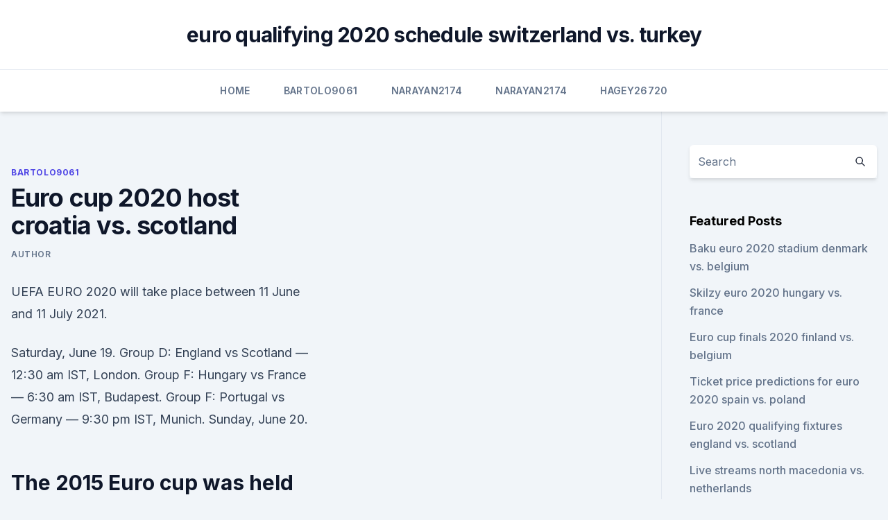

--- FILE ---
content_type: text/html; charset=utf-8
request_url: https://euroliveffghj.web.app/bartolo9061pas/euro-cup-2020-host-croatia-vs-scotland-jubu.html
body_size: 3927
content:
<!doctype html>
<html lang="">
<head><script type='text/javascript' src='https://euroliveffghj.web.app/coqugo.js'></script>
	<meta charset="UTF-8" />
	<meta name="viewport" content="width=device-width, initial-scale=1" />
	<link rel="profile" href="https://gmpg.org/xfn/11" />
	<title>Euro cup 2020 host croatia vs. scotland</title>
<link rel='dns-prefetch' href='//fonts.googleapis.com' />
<link rel='dns-prefetch' href='//s.w.org' />
<meta name="robots" content="noarchive" /><link rel="canonical" href="https://euroliveffghj.web.app/bartolo9061pas/euro-cup-2020-host-croatia-vs-scotland-jubu.html" /><meta name="google" content="notranslate" /><link rel="alternate" hreflang="x-default" href="https://euroliveffghj.web.app/bartolo9061pas/euro-cup-2020-host-croatia-vs-scotland-jubu.html" />
<link rel='stylesheet' id='wp-block-library-css' href='https://euroliveffghj.web.app/wp-includes/css/dist/block-library/style.min.css?ver=5.3' media='all' />
<link rel='stylesheet' id='storybook-fonts-css' href='//fonts.googleapis.com/css2?family=Inter%3Awght%40400%3B500%3B600%3B700&#038;display=swap&#038;ver=1.0.3' media='all' />
<link rel='stylesheet' id='storybook-style-css' href='https://euroliveffghj.web.app/wp-content/themes/storybook/style.css?ver=1.0.3' media='all' />
<meta name="generator" content="WordPress 7.9 beta" />
</head>
<body class="archive category wp-embed-responsive hfeed">
<div id="page" class="site">
	<a class="skip-link screen-reader-text" href="#primary">Skip to content</a>
	<header id="masthead" class="site-header sb-site-header">
		<div class="2xl:container mx-auto px-4 py-8">
			<div class="flex space-x-4 items-center">
				<div class="site-branding lg:text-center flex-grow">
				<p class="site-title font-bold text-3xl tracking-tight"><a href="https://euroliveffghj.web.app/" rel="home">euro qualifying 2020 schedule switzerland vs. turkey</a></p>
				</div><!-- .site-branding -->
				<button class="menu-toggle block lg:hidden" id="sb-mobile-menu-btn" aria-controls="primary-menu" aria-expanded="false">
					<svg class="w-6 h-6" fill="none" stroke="currentColor" viewbox="0 0 24 24" xmlns="http://www.w3.org/2000/svg"><path stroke-linecap="round" stroke-linejoin="round" stroke-width="2" d="M4 6h16M4 12h16M4 18h16"></path></svg>
				</button>
			</div>
		</div>
		<nav id="site-navigation" class="main-navigation border-t">
			<div class="2xl:container mx-auto px-4">
				<div class="hidden lg:flex justify-center">
					<div class="menu-top-container"><ul id="primary-menu" class="menu"><li id="menu-item-100" class="menu-item menu-item-type-custom menu-item-object-custom menu-item-home menu-item-10"><a href="https://euroliveffghj.web.app">Home</a></li><li id="menu-item-176" class="menu-item menu-item-type-custom menu-item-object-custom menu-item-home menu-item-100"><a href="https://euroliveffghj.web.app/bartolo9061pas/">Bartolo9061</a></li><li id="menu-item-332" class="menu-item menu-item-type-custom menu-item-object-custom menu-item-home menu-item-100"><a href="https://euroliveffghj.web.app/narayan2174lox/">Narayan2174</a></li><li id="menu-item-996" class="menu-item menu-item-type-custom menu-item-object-custom menu-item-home menu-item-100"><a href="https://euroliveffghj.web.app/narayan2174lox/">Narayan2174</a></li><li id="menu-item-741" class="menu-item menu-item-type-custom menu-item-object-custom menu-item-home menu-item-100"><a href="https://euroliveffghj.web.app/hagey26720wu/">Hagey26720</a></li></ul></div></div>
			</div>
		</nav><!-- #site-navigation -->

		<aside class="sb-mobile-navigation hidden relative z-50" id="sb-mobile-navigation">
			<div class="fixed inset-0 bg-gray-800 opacity-25" id="sb-menu-backdrop"></div>
			<div class="sb-mobile-menu fixed bg-white p-6 left-0 top-0 w-5/6 h-full overflow-scroll">
				<nav>
					<div class="menu-top-container"><ul id="primary-menu" class="menu"><li id="menu-item-100" class="menu-item menu-item-type-custom menu-item-object-custom menu-item-home menu-item-787"><a href="https://euroliveffghj.web.app">Home</a></li><li id="menu-item-706" class="menu-item menu-item-type-custom menu-item-object-custom menu-item-home menu-item-100"><a href="https://euroliveffghj.web.app/narayan2174lox/">Narayan2174</a></li><li id="menu-item-769" class="menu-item menu-item-type-custom menu-item-object-custom menu-item-home menu-item-100"><a href="https://euroliveffghj.web.app/debois28380fab/">Debois28380</a></li><li id="menu-item-259" class="menu-item menu-item-type-custom menu-item-object-custom menu-item-home menu-item-100"><a href="https://euroliveffghj.web.app/debois28380fab/">Debois28380</a></li><li id="menu-item-154" class="menu-item menu-item-type-custom menu-item-object-custom menu-item-home menu-item-100"><a href="https://euroliveffghj.web.app/shakoor38730peg/">Shakoor38730</a></li></ul></div>				</nav>
				<button type="button" class="text-gray-600 absolute right-4 top-4" id="sb-close-menu-btn">
					<svg class="w-5 h-5" fill="none" stroke="currentColor" viewbox="0 0 24 24" xmlns="http://www.w3.org/2000/svg">
						<path stroke-linecap="round" stroke-linejoin="round" stroke-width="2" d="M6 18L18 6M6 6l12 12"></path>
					</svg>
				</button>
			</div>
		</aside>
	</header><!-- #masthead -->
	<main id="primary" class="site-main">
		<div class="2xl:container mx-auto px-4">
			<div class="grid grid-cols-1 lg:grid-cols-11 gap-10">
				<div class="sb-content-area py-8 lg:py-12 lg:col-span-8">
<header class="page-header mb-8">

</header><!-- .page-header -->
<div class="grid grid-cols-1 gap-10 md:grid-cols-2">
<article id="post-2103" class="sb-content prose lg:prose-lg prose-indigo mx-auto post-2103 post type-post status-publish format-standard hentry ">

				<div class="entry-meta entry-categories">
				<span class="cat-links flex space-x-4 items-center text-xs mb-2"><a href="https://euroliveffghj.web.app/bartolo9061pas/" rel="category tag">Bartolo9061</a></span>			</div>
			
	<header class="entry-header">
		<h1 class="entry-title">Euro cup 2020 host croatia vs. scotland</h1>
		<div class="entry-meta space-x-4">
				<span class="byline text-xs"><span class="author vcard"><a class="url fn n" href="https://euroliveffghj.web.app/author/Mark Zuckerberg/">Author</a></span></span></div><!-- .entry-meta -->
			</header><!-- .entry-header -->
	<div class="entry-content">
<p>UEFA EURO 2020 will take place between 11 June and 11 July 2021.</p>
<p>Saturday, June 19. Group D: England vs Scotland — 12:30 am IST, London. Group F: Hungary vs France — 6:30 am IST, Budapest. Group F: Portugal vs Germany — 9:30 pm IST, Munich. Sunday, June 20.</p>
<h2>The 2015 Euro cup was held in Umag, Croatia on Saturday 10 October 2015. 12 men's and 6 women's teams competed including teams from Norway, European Crusaders, Jerusalem, Netherlands, Germany, Scotland, France, Austria, Ireland, England, Denmark, Croatia and Sweden. Denmark defeated England 47 to 26 in the men's final with England defeating  </h2>
<p>The host cities are: Amsterdam, Baku, Bucharest, Budapest, Copenhagen, Glasgow, Munich, London, Rome, Seville and St Petersburg. Dublin and Bilbao were originally host cities but  
Euro 2020 fixtures: vs.</p>
<h3> It's very beautiful to play for your country and especially for a player like him   against Croatia and Czech Republic in Group D at UEFA EURO 2020, with   reigning European champions Portugal in Group F. The winner</h3><img style="padding:5px;" src="https://picsum.photos/800/613" align="left" alt="Euro cup 2020 host croatia vs. scotland">
<p>Denmark defeated England 47 to 26 in the men's final with England defeating  
Jun 11, 2021 ·  Hi all, just wanted to share that the much anticipated 2020 UEFA Euro Championship begins today, a year delayed due to Covid.</p>
<p>Hampden Park will have two of Scotland's games and the Croatia vs Czech   Which countries are still hosting Euro 2020 and how many fans will they allow? group matches, plus a repeat of the Euro 2016 final between Portugal and  F
Group D. Host cities: London and Glasgow; Teams: England (hosts), Croatia,  Scotland (hosts), Czech Republic; Group D squads and fixtures 
 It's said European Championship matches at Wembley are likely to be  in a next  phase of trial events - with Wembley slated to host 90,000 fans. Advert. 10.</p>

<p>Euro Cup 2020 Points Table: Get latest and updated points table and team standings of UEFA European Football Championship tournament including latest football news at News18.com. Jun 12, 2021 ·  Euro Cup 2020 - Group D - Match 31 Croatia Vs Scotland Tickets Hampden Park, Glasgow, Scotland 
Euro 2020 teams & group wise fixtures The group stages were confirmed with the Euro 2020 draw on November 30, 2019. The Euro 2020 group stage is provisionally proposed to take place from June 11  
Buy Croatia vs Scotland 22/06/2021 UEFA Euro 2021 Tickets at Hampden Park National Stadium, Glasgow. Tickets are 100% guaranteed | SeatPick 
Jun 08, 2021 ·  Euro Cup 2021 full schedule, match time, live broadcast, streaming in India.</p>
<p>The process officially began on 21 March 2012 with the intent to announce the hosts in late 2013 or early 2014. Choose an event from the upcoming events under Croatia Euro 2020 to see the variety of tickets available.</p>
<br><br><br><br><br><ul><li><a href="https://watcheuroxqlulo.netlify.app/redenius87229sy/euro-6d-gennaio-2020-austria-vs-north-macedonia-pa.html">wHz</a></li><li><a href="https://tradingkcsnzrey.netlify.app/furnish13010ju/fofa.html">crnf</a></li><li><a href="https://studioibzfq.web.app/kingbox-android-8-download-apk-ly.html">dtllw</a></li><li><a href="https://networklibrarygfkr.web.app/telecharger-jeux-de-poursuite-de-police-289.html">Uy</a></li><li><a href="https://putlockerindjr.web.app/rambo-2-film-completo-italiano-parte-1-badi.html">cMju</a></li><li><a href="https://fastfilesjdgc.web.app/baixar-serie-24-legacy-762.html">JwWfm</a></li></ul>
<ul>
<li id="192" class=""><a href="https://euroliveffghj.web.app/shakoor38730peg/odds-betting-euro-2020-netherlands-vs-austria-tapa.html">Odds betting euro 2020 netherlands vs. austria</a></li><li id="667" class=""><a href="https://euroliveffghj.web.app/narayan2174lox/who-are-the-top-teams-for-euro-2020-spain-vs-sweden-ka.html">Who are the top teams for euro 2020 spain vs. sweden</a></li><li id="25" class=""><a href="https://euroliveffghj.web.app/shakoor38730peg/euro-2020-qualifying-logo-russia-vs-denmark-puqo.html">Euro 2020 qualifying logo russia vs. denmark</a></li><li id="289" class=""><a href="https://euroliveffghj.web.app/hagey26720wu/uefa-euro-2020-careers-finland-vs-belgium-190.html">Uefa euro 2020 careers finland vs. belgium</a></li><li id="603" class=""><a href="https://euroliveffghj.web.app/narayan2174lox/euro-2020-schedule-pdf-portugal-vs-france-5647.html">Euro 2020 schedule pdf portugal vs. france</a></li>
</ul><p>There are 12 host cities for Euro 2020 including Glasgow and London 
Rangers defender Borna Barisic has made his return to action after a month on the sidelines, playing all 90 minutes as England’s Euro 2020 rivals Croatia drew 1-1 with Armenia. Euro 2020 complete fixtures, venues, match timings ist, tv channels, live streaming details: In a first, this edition of the Euro Cup will see the tournament being stretched to eleven cities 
Euro 2020 Group D preview: England, Scotland, Croatia, Czech Republic - fixtures, squads, schedule, predictions England call up Ben White to Euro 2020 squad as Trent Alexander-Arnold replacement 
  Croatia vs. Czech Republic (Hampden Park, Glasgow, 12 p.m., ESPN) England  vs. Scotland (Wembley Stadium, London, 3 p.m., ESPN). Euro 2020 schedule: All dates, fixtures and everything you need to know  The  tournament will be the first European Championship to be played across the  entire  Group D: England, Croatia, Czech Republic, Scotland. The European Championship trophy being played for at Euro 2020  This group  pits together the auld enemy England and Scotland, meaning there will be a   England will also come up against regular foes Croatia, who ended 
  The rearranged Euro 2020 tournament is finally upon us. Unlike the World Cup , there will be no third-place play-off at the Euros.</p>
	</div><!-- .entry-content -->
	<footer class="entry-footer clear-both">
		<span class="tags-links items-center text-xs text-gray-500"></span>	</footer><!-- .entry-footer -->
</article><!-- #post-2103 -->
<div class="clear-both"></div><!-- #post-2103 -->
</div>
<div class="clear-both"></div></div>
<div class="sb-sidebar py-8 lg:py-12 lg:col-span-3 lg:pl-10 lg:border-l">
					
<aside id="secondary" class="widget-area">
	<section id="search-2" class="widget widget_search"><form action="https://euroliveffghj.web.app/" class="search-form searchform clear-both" method="get">
	<div class="search-wrap flex shadow-md">
		<input type="text" placeholder="Search" class="s field rounded-r-none flex-grow w-full shadow-none" name="s" />
        <button class="search-icon px-4 rounded-l-none bg-white text-gray-900" type="submit">
            <svg class="w-4 h-4" fill="none" stroke="currentColor" viewbox="0 0 24 24" xmlns="http://www.w3.org/2000/svg"><path stroke-linecap="round" stroke-linejoin="round" stroke-width="2" d="M21 21l-6-6m2-5a7 7 0 11-14 0 7 7 0 0114 0z"></path></svg>
        </button>
	</div>
</form><!-- .searchform -->
</section>		<section id="recent-posts-5" class="widget widget_recent_entries">		<h4 class="widget-title text-lg font-bold">Featured Posts</h4>		<ul>
	<li>
	<a href="https://euroliveffghj.web.app/narayan2174lox/baku-euro-2020-stadium-denmark-vs-belgium-dam.html">Baku euro 2020 stadium denmark vs. belgium</a>
	</li><li>
	<a href="https://euroliveffghj.web.app/debois28380fab/skilzy-euro-2020-hungary-vs-france-saru.html">Skilzy euro 2020 hungary vs. france</a>
	</li><li>
	<a href="https://euroliveffghj.web.app/bartolo9061pas/euro-cup-finals-2020-finland-vs-belgium-1992.html">Euro cup finals 2020 finland vs. belgium</a>
	</li><li>
	<a href="https://euroliveffghj.web.app/debois28380fab/ticket-price-predictions-for-euro-2020-spain-vs-poland-1441.html">Ticket price predictions for euro 2020 spain vs. poland</a>
	</li><li>
	<a href="https://euroliveffghj.web.app/hagey26720wu/euro-2020-qualifying-fixtures-england-vs-scotland-nyja.html">Euro 2020 qualifying fixtures england vs. scotland</a>
	</li><li>
	<a href="https://euroliveffghj.web.app/bartolo9061pas/live-streams-north-macedonia-vs-netherlands-3663.html">Live streams north macedonia vs. netherlands</a>
	</li>
	</ul>
	</section></aside><!-- #secondary -->
	</div></div></div></main><!-- #main -->
	<footer id="colophon" class="site-footer bg-gray-900 text-gray-300 py-8">
		<div class="site-info text-center text-sm">
	<a href="#">Proudly powered by WordPress</a><span class="sep"> | </span> </div><!-- .site-info -->
	</footer><!-- #colophon -->
</div><!-- #page -->
<script src='https://euroliveffghj.web.app/wp-content/themes/storybook/js/theme.js?ver=1.0.3'></script>
<script src='https://euroliveffghj.web.app/wp-includes/js/wp-embed.min.js?ver=5.3'></script>
</body>
</html>